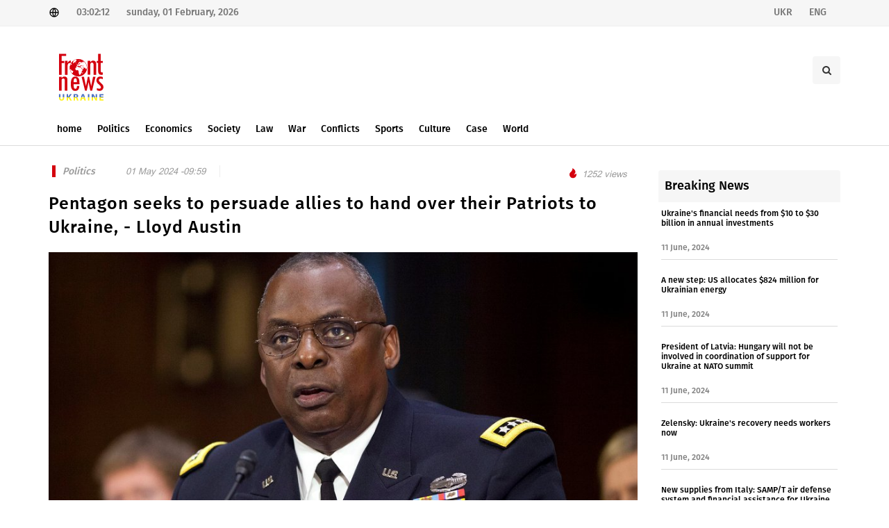

--- FILE ---
content_type: text/html; charset=UTF-8
request_url: http://www.frontnews.eu/en/news/details/78966
body_size: 5619
content:
<!DOCTYPE html>
<html lang="en">
<head>
    <!-- Charset -->
    <meta charset="UTF-8"/>
    <!-- Author -->
    <!-- <meta name="author" content="Zura labadze"> -->
    <meta name="viewport" content="width=device-width, initial-scale=1"/>

    <meta property="author" content=" " />
<meta property="fb:app_id" content="519182821891003" />
<meta property="og:image:width" content="1200" />
<meta property="og:image:height" content="628" />
<meta property="og:title" content="Pentagon seeks to persuade allies to hand over their Patriots to Ukraine, - Lloyd Austin" />
<meta property="og:description" content="" />
<meta property="og:image" content="http://www.frontnews.eu/./uploads/photos/cache/2024-05/e633ea8cd0dc4b14c42fe7694f5f4393.jpeg" />
<meta property="og:url" content="http://www.frontnews.eu/en/news/details/78966/" />
<meta property="twitter:card" content="summary" />
<meta property="twitter:creator" content="FrontNews" />
<meta property="description" content="" />
<meta property="title" content="Pentagon seeks to persuade allies to hand over their Patriots to Ukraine, - Lloyd Austin" />
<meta property="keywords" content="Pentagon chief Lloyd Austin,Pentagon,Patriot,Ukraine,US military aid to Ukraine,ATACMS,ATACMS missiles" />
    <title>Pentagon seeks to persuade allies to hand over their Patriots to Ukraine, - Lloyd Austin</title>

    <!-- CSS -->

    <link rel="stylesheet" href="http://www.frontnews.eu/themes/application/Components/css/font.css"/>
    <link rel="stylesheet" href="http://www.frontnews.eu/themes/application/Components/css/custom.css"/>
    <link rel="stylesheet" href="http://www.frontnews.eu/themes/application/Components/css/elite.css"/>
    <link rel="stylesheet" href="http://www.frontnews.eu/themes/application/Components/css/elite-font-awesome.css"/>
    <link rel="stylesheet" href="http://www.frontnews.eu/themes/application/Components/css/jquery.mCustomScrollbar.css"/>
    <link rel="stylesheet" href="http://www.frontnews.eu/themes/application/Components/css/bootstrap.css"/>
    <link rel="stylesheet" href="http://www.frontnews.eu/themes/application/Components/css/style.css"/>
    <link rel="stylesheet" href="http://www.frontnews.eu/themes/application/Components/css/swiper.css"/>
    <link rel="stylesheet" href="http://www.frontnews.eu/themes/application/Components/css/font-icons.css"/>
    <link rel="stylesheet" href="http://www.frontnews.eu/themes/application/Components/css/animate.css"/>
    <link rel="stylesheet" href="http://www.frontnews.eu/themes/application/Components/css/magnific-popup.css"/>
    <link rel="stylesheet" href="http://www.frontnews.eu/themes/application/Components/css/responsive.css"/>
    <link rel="stylesheet" href="http://www.frontnews.eu/themes/application/Components/css/slick.css"/>

    <link rel="icon" href="http://www.frontnews.eu/themes/application/Components/images/favicon.png" type="image/vnd.microsoft.icon"/>
    <script src="http://www.frontnews.eu/themes/application/Components/js/jquery-1.11.1.min.js"></script>
    <script src="http://www.frontnews.eu/themes/application/Components/js/jquery.cookie.min.js"></script>
    <script src="http://www.frontnews.eu/themes/application/Components/js/froogaloop.js"></script>
    <script src="http://www.frontnews.eu/themes/application/Components/js/jquery.mCustomScrollbar.js"></script>
    <script src="http://www.frontnews.eu/themes/application/Components/js/THREEx.FullScreen.js"></script>
    <script src="http://www.frontnews.eu/themes/application/Components/js/jquery.validate.js"></script>
    <link rel="stylesheet" href="https://use.fontawesome.com/releases/v5.4.2/css/all.css"
          integrity="sha384-/rXc/GQVaYpyDdyxK+ecHPVYJSN9bmVFBvjA/9eOB+pb3F2w2N6fc5qB9Ew5yIns" crossorigin="anonymous"/>
</head>
<body class="stretched no-transition">
<div id="fb-root"></div>
<script async defer crossorigin="anonymous"
        src="https://connect.facebook.net/en_US/sdk.js#xfbml=1&version=v11.0&appId=2093431180964037&autoLogAppEvents=1"
        nonce="IYNweRLJ"></script>

<div id="wrapper" class="clearfix">
    <div id="top-bar">
        <div class="container clearfix">
            <div class="col_half nobottommargin">
                <div class="top-links">
                    <span><img src="http://www.frontnews.eu/themes/application/Components/svg/global.svg" alt="global"/></span>
                    <span>03:02:12</span>
                    <span>
                                sunday,
                        01 February, 2026                            </span>
                </div>
            </div>
            <div class="col_half fright col_last nobottommargin">
                <div class="top-links">
                                        <a href="http://www.frontnews.eu/ua/news/details/78966">
                        <span>UKR</span>
                    </a>
                                        <a href="http://www.frontnews.eu/en/news/details/78966">
                        <span>ENG</span>
                    </a>
                    
                    <div id="primary-menu-trigger">
                        <i class="icon-reorder"></i>
                    </div>
                </div>

            </div>

        </div>
    </div>

    <header>
        <div class="container clearfix logoHeader">
            <div id="logo">
                <a href="http://www.frontnews.eu/en/" class="standard-logo"><img src="http://www.frontnews.eu/themes/application/Components/svg/logo.svg" alt="Logo"/></a>
                <a href="http://www.frontnews.eu/en/" class="retina-logo"><img src="http://www.frontnews.eu/themes/application/Components/svg/logo.svg" alt="Logo"/></a>
            </div>

            <div class="top-advert">
                <div id="top-search" class="header-misc-icon">
                    <a href="#" id="top-search-trigger">
                        <i class="icon-search3"></i>
                        <i class="icon-line-cross"></i>
                    </a>
                    <form action="http://www.frontnews.eu/en/search" method="get">
                        <input type="text" name="q" class="form-control" value=""
                               placeholder="search"/>
                    </form>
                </div>
            </div>
        </div>
        <div id="header-wrap">
            <nav id="primary-menu" class="style-2">
                <div class="container clearfix">

                    <ul>
                        <li class="mega-menu">
                            <a href="http://www.frontnews.eu/en/">
                                <div>home</div>
                            </a>
                        </li>
                                                                        <li
                        >
                        <a href="http://www.frontnews.eu/en/politika/">
                            <div>
                                Politics                            </div>
                        </a>
                        </li>
                                                                                                <li
                        >
                        <a href="http://www.frontnews.eu/en/ekonomika/">
                            <div>
                                Economics                            </div>
                        </a>
                        </li>
                                                                                                <li
                        >
                        <a href="http://www.frontnews.eu/en/sazogadoeba/">
                            <div>
                                Society                            </div>
                        </a>
                        </li>
                                                                                                <li
                        >
                        <a href="http://www.frontnews.eu/en/samartali/">
                            <div>
                                Law                            </div>
                        </a>
                        </li>
                                                                                                <li
                        >
                        <a href="http://www.frontnews.eu/en/samxedro/">
                            <div>
                                War                            </div>
                        </a>
                        </li>
                                                                                                <li
                        >
                        <a href="http://www.frontnews.eu/en/konfliqtebi/">
                            <div>
                                 Conflicts                            </div>
                        </a>
                        </li>
                                                                                                <li
                        >
                        <a href="http://www.frontnews.eu/en/sporti/">
                            <div>
                                Sports                            </div>
                        </a>
                        </li>
                                                                                                <li
                        >
                        <a href="http://www.frontnews.eu/en/kultura/">
                            <div>
                                Culture                            </div>
                        </a>
                        </li>
                                                                                                <li
                        >
                        <a href="http://www.frontnews.eu/en/shemtxveva/">
                            <div>
                                Case                            </div>
                        </a>
                        </li>
                                                                                                <li
                        >
                        <a href="http://www.frontnews.eu/en/msoflio/">
                            <div>
                                World                            </div>
                        </a>
                        </li>
                                                                    </ul>
                </div>
            </nav>
        </div>
    </header>

    <div class="container-fluid new-header">
    <a href="http://www.frontnews.eu/en/">
        <img src="http://www.frontnews.eu/themes/application/Components/svg/logo.svg" alt="">
    </a>
    <h2>Pentagon seeks to persuade allies to hand over their Patriots to Ukraine, - Lloyd Austin</h2>

</div>
<div class="container new-details">
    <div class="row">
        <div class="col-md-9">
            <div class="entry-title">
                <div class="entry-meta d-flex justify-content-between mb-4">
                    <ul>
                        <li class="news-cat-name">
                                                        <a href="http://www.frontnews.eu/en/politika"><span>Politics</span></a>
                                                                                                            </li>
                        <li>
                            <span> 01 May 2024 -09:59</span>
                        </li>
                        <li class="news-author">
                            <span> </span>
                        </li>
                    </ul>
                    <ul>

                        <li class="news-views">
                            <img src="http://www.frontnews.eu/themes/application/Components/svg/views.svg" alt="views">
                            <span>1252 views</span>
                        </li>
                    </ul>
                </div>
                <h2>Pentagon seeks to persuade allies to hand over their Patriots to Ukraine, - Lloyd Austin</h2>
            </div>
            <div class="entry-image">
                                <img src="http://www.frontnews.eu/./uploads/photos/cache/2024-05/bdef7b24085111f253edc4367e066ba6.jpeg" alt="">
                            </div>
            <div class="action-bar">
                <div class="row">
                    <div class="col-md-6">
                        <div class="socs">
                            <!-- AddToAny BEGIN -->
                            <div class="a2a_kit a2a_kit_size_32 a2a_default_style"
                                 data-a2a-url="http://www.frontnews.eu/en/news/details/78966">
                                <a class="a2a_button_facebook"></a>
                                <a class="a2a_button_twitter"></a>
                                <a class="a2a_button_whatsapp"></a>
                                <a class="a2a_button_facebook_messenger"></a>
                            </div>
                            <script>
                                var a2a_config = a2a_config || {};
                                a2a_config.num_services = 2;
                            </script>
                            <script async src="https://static.addtoany.com/menu/page.js"></script>


                        </div>
                    </div>
                    <div class="col-md-6">
                        <ul class="clearfix entry-meta-action">
                            <li class="add-comment">
                                <a href="#FbComment" data-scrollto="#FbComment">
                                    <img src="http://www.frontnews.eu/themes/application/Components/svg/comment.svg" alt="">
                                    <div id="comm"> comment </div>
                                </a>
                            </li>
                            <li class="prints" onclick="printNews()">
                                <img src="http://www.frontnews.eu/themes/application/Components/svg/print.svg" alt="">
                            </li>
                            <li class=" fontSize">
                                <button id='small'>
                                    <img src="http://www.frontnews.eu/themes/application/Components/svg/down_arrow.svg" alt="">
                                </button>
                                <button id='normal'>
                                    <img src="http://www.frontnews.eu/themes/application/Components/svg/font_size.svg" alt="">
                                </button>
                                <button id='big'>
                                    <img src="http://www.frontnews.eu/themes/application/Components/svg/up_arrow.svg" alt="">
                                </button>
                            </li>

                        </ul>
                    </div>
                </div>
            </div>
            <div class="entry-content">
                <p style="text-align: justify;"><strong>The Pentagon is trying to persuade its allies to transfer their Patriot missile systems to Ukraine. </strong>This was <a href="https://www.youtube.com/watch?v=2WWKLaR_ZhQ">stated</a> by the head of the Pentagon, Lloyd Austin.</p>
<p style="text-align: justify;"><br />He said that he is trying to convince countries that have Patriot air defense systems in service to transfer some of them to Ukraine, which is experiencing an acute shortage of air defense systems.</p>
<p style="text-align: justify;"><br />&ldquo;There are countries that have Patriot air defense systems, and we continue to negotiate with these countries. I've personally spoken to several leaders in the last two weeks, urging them to provide Ukraine with more of these air defense systems,&rdquo; Austin said.</p>
<p style="text-align: justify;"><br />In addition, the Pentagon chief was asked whether the United States plans to provide additional supplies of long-range ATACMS missiles beyond the recently approved $60 billion aid package.</p>
<p style="text-align: justify;"><br />&ldquo;The United States will provide as many opportunities as we can,&rdquo; Austin said.</p>
<p style="text-align: justify;"><br />It is worth noting that a number of countries in Europe have these missile systems in service, including Germany, the Netherlands, Poland, Spain, and others.</p>            </div>
            <hr>
            <div class="white-wall clearfix" id="FbComment">
                <div class="fb-comments" data-href="http://www.frontnews.eu/en/news/details/78966" data-width="100%"
                     data-numposts="5"></div>
            </div>
            <hr>
            <div class="clearfix" style="margin-top: 50px;">
                <h4 class="latest-new-title">Recommended News</h4>
                <div class="row col-mb-50">
                    <div class="col-12">
                        <div class="row posts-md col-mb-30">
                                                        <div class="entry col-md-4">
                                <div class="grid-inner">
                                    <div class="entry-image">
                                        <a href="http://www.frontnews.eu/en/news/details/81155"><img
                                                src="http://www.frontnews.eu/./uploads/photos/cache/2024-06/5924ea52f6c855d9227c07b35242a0ac.jpeg" alt="Image"></a>
                                    </div>
                                    <div class="latest-news-item-cat">
                                                                                <a href="http://www.frontnews.eu/en/politika"><span>Politics</span></a>
                                                                                                                        
                                    </div>
                                    <div class="entry-title title-xs nott">
                                        <h3>
                                            <a href="http://www.frontnews.eu/en/news/details/81155">Ukraine's financial needs from $10 to $30 billion in annual investments</a>
                                        </h3>
                                    </div>
                                    <div class="entry-meta">
                                        18:00                                    </div>
                                </div>
                            </div>
                                                        <div class="entry col-md-4">
                                <div class="grid-inner">
                                    <div class="entry-image">
                                        <a href="http://www.frontnews.eu/en/news/details/81126"><img
                                                src="http://www.frontnews.eu/./uploads/photos/cache/2024-06/0cedf763cd7e79e57f8c3034a3dfcf36.jpeg" alt="Image"></a>
                                    </div>
                                    <div class="latest-news-item-cat">
                                                                                <a href="http://www.frontnews.eu/en/samxedro"><span>War</span></a>
                                                                                                                        
                                    </div>
                                    <div class="entry-title title-xs nott">
                                        <h3>
                                            <a href="http://www.frontnews.eu/en/news/details/81126">AFU deny capture of Ivanivske village in Donetsk region by Russians</a>
                                        </h3>
                                    </div>
                                    <div class="entry-meta">
                                        11:59                                    </div>
                                </div>
                            </div>
                                                        <div class="entry col-md-4">
                                <div class="grid-inner">
                                    <div class="entry-image">
                                        <a href="http://www.frontnews.eu/en/news/details/81124"><img
                                                src="http://www.frontnews.eu/./uploads/photos/cache/2024-06/a5e2c7c416c47fa3ec9fd5cf7ef7a15b.jpeg" alt="Image"></a>
                                    </div>
                                    <div class="latest-news-item-cat">
                                                                                <a href="http://www.frontnews.eu/en/shemtxveva"><span>Case</span></a>
                                                                                                                        
                                    </div>
                                    <div class="entry-title title-xs nott">
                                        <h3>
                                            <a href="http://www.frontnews.eu/en/news/details/81124">An official in Zaporizhzhia was attempted: he died in hospital</a>
                                        </h3>
                                    </div>
                                    <div class="entry-meta">
                                        11:43                                    </div>
                                </div>
                            </div>
                                                        <div class="entry col-md-4">
                                <div class="grid-inner">
                                    <div class="entry-image">
                                        <a href="http://www.frontnews.eu/en/news/details/81122"><img
                                                src="http://www.frontnews.eu/./uploads/photos/cache/2024-06/400b9c94a0bd855ca76b6e413bd55366.jpeg" alt="Image"></a>
                                    </div>
                                    <div class="latest-news-item-cat">
                                                                                <a href="http://www.frontnews.eu/en/samxedro"><span>War</span></a>
                                                                                                                        
                                    </div>
                                    <div class="entry-title title-xs nott">
                                        <h3>
                                            <a href="http://www.frontnews.eu/en/news/details/81122">Aerial bomb hit a residential area in Kostyantynivka: 5 people are wounded</a>
                                        </h3>
                                    </div>
                                    <div class="entry-meta">
                                        11:20                                    </div>
                                </div>
                            </div>
                                                        <div class="entry col-md-4">
                                <div class="grid-inner">
                                    <div class="entry-image">
                                        <a href="http://www.frontnews.eu/en/news/details/81119"><img
                                                src="http://www.frontnews.eu/./uploads/photos/cache/2024-06/2b54b6ebe74870c99d5c31cf317efd62.jpeg" alt="Image"></a>
                                    </div>
                                    <div class="latest-news-item-cat">
                                                                                <a href="http://www.frontnews.eu/en/sazogadoeba"><span>Society</span></a>
                                                                                                                        
                                    </div>
                                    <div class="entry-title title-xs nott">
                                        <h3>
                                            <a href="http://www.frontnews.eu/en/news/details/81119">SBU conducts counter-intelligence operations in central districts of Kyiv</a>
                                        </h3>
                                    </div>
                                    <div class="entry-meta">
                                        10:42                                    </div>
                                </div>
                            </div>
                                                        <div class="entry col-md-4">
                                <div class="grid-inner">
                                    <div class="entry-image">
                                        <a href="http://www.frontnews.eu/en/news/details/81114"><img
                                                src="http://www.frontnews.eu/./uploads/photos/cache/2024-06/738042e022bbc574075c98f167bde439.jpeg" alt="Image"></a>
                                    </div>
                                    <div class="latest-news-item-cat">
                                                                                <a href="http://www.frontnews.eu/en/sazogadoeba"><span>Society</span></a>
                                                                                                                        
                                    </div>
                                    <div class="entry-title title-xs nott">
                                        <h3>
                                            <a href="http://www.frontnews.eu/en/news/details/81114">Some land owners in Kharkiv region may be exempted from land tax: details</a>
                                        </h3>
                                    </div>
                                    <div class="entry-meta">
                                        09:59                                    </div>
                                </div>
                            </div>
                                                    </div>
                    </div>

                </div>
            </div>


        </div>
        <div class="col-md-3 mt-5 mt-lg-0">

            <div class="latest-news-header">
                Breaking News            </div>
            <div class="latest-news-box">

                
                <div class="latest-news-item">
                    <div class="latest-news-item-title">
                        <a href="http://www.frontnews.eu/en/news/details/81155"
                           title="Ukraine's financial needs from $10 to $30 billion in annual investments">Ukraine's financial needs from $10 to $30 billion in annual investments</a>
                    </div>
                    <div class="row">
                        <div class="latest-news-item-date col-md-12">11 June, 2024</div>
                    </div>
                </div>
                
                <div class="latest-news-item">
                    <div class="latest-news-item-title">
                        <a href="http://www.frontnews.eu/en/news/details/81153"
                           title="A new step: US allocates $824 million for Ukrainian energy">A new step: US allocates $824 million for Ukrainian energy</a>
                    </div>
                    <div class="row">
                        <div class="latest-news-item-date col-md-12">11 June, 2024</div>
                    </div>
                </div>
                
                <div class="latest-news-item">
                    <div class="latest-news-item-title">
                        <a href="http://www.frontnews.eu/en/news/details/81151"
                           title="President of Latvia: Hungary will not be involved in coordination of support for Ukraine at NATO summit">President of Latvia: Hungary will not be involved in coordination of support for Ukraine at NATO summit</a>
                    </div>
                    <div class="row">
                        <div class="latest-news-item-date col-md-12">11 June, 2024</div>
                    </div>
                </div>
                
                <div class="latest-news-item">
                    <div class="latest-news-item-title">
                        <a href="http://www.frontnews.eu/en/news/details/81149"
                           title="Zelensky: Ukraine's recovery needs workers now">Zelensky: Ukraine's recovery needs workers now</a>
                    </div>
                    <div class="row">
                        <div class="latest-news-item-date col-md-12">11 June, 2024</div>
                    </div>
                </div>
                
                <div class="latest-news-item">
                    <div class="latest-news-item-title">
                        <a href="http://www.frontnews.eu/en/news/details/81146"
                           title="New supplies from Italy: SAMP/T air defense system and financial assistance for Ukraine">New supplies from Italy: SAMP/T air defense system and financial assistance for Ukraine</a>
                    </div>
                    <div class="row">
                        <div class="latest-news-item-date col-md-12">11 June, 2024</div>
                    </div>
                </div>
                
                <div class="latest-news-item">
                    <div class="latest-news-item-title">
                        <a href="http://www.frontnews.eu/en/news/details/81145"
                           title="Macron does not plan to resign, even if Le Pen's party wins the election ">Macron does not plan to resign, even if Le Pen's party wins the election </a>
                    </div>
                    <div class="row">
                        <div class="latest-news-item-date col-md-12">11 June, 2024</div>
                    </div>
                </div>
                            </div>
        </div>

    </div>
</div>


<div id="printNews" class="d-none">
    <hr>
    <img src="http://www.frontnews.eu/./uploads/photos/cache/2024-05/bdef7b24085111f253edc4367e066ba6.jpeg" alt="">
    <hr>
    <p style="font-size: 13px"><p style="text-align: justify;"><strong>The Pentagon is trying to persuade its allies to transfer their Patriot missile systems to Ukraine. </strong>This was <a href="https://www.youtube.com/watch?v=2WWKLaR_ZhQ">stated</a> by the head of the Pentagon, Lloyd Austin.</p>
<p style="text-align: justify;"><br />He said that he is trying to convince countries that have Patriot air defense systems in service to transfer some of them to Ukraine, which is experiencing an acute shortage of air defense systems.</p>
<p style="text-align: justify;"><br />&ldquo;There are countries that have Patriot air defense systems, and we continue to negotiate with these countries. I've personally spoken to several leaders in the last two weeks, urging them to provide Ukraine with more of these air defense systems,&rdquo; Austin said.</p>
<p style="text-align: justify;"><br />In addition, the Pentagon chief was asked whether the United States plans to provide additional supplies of long-range ATACMS missiles beyond the recently approved $60 billion aid package.</p>
<p style="text-align: justify;"><br />&ldquo;The United States will provide as many opportunities as we can,&rdquo; Austin said.</p>
<p style="text-align: justify;"><br />It is worth noting that a number of countries in Europe have these missile systems in service, including Germany, the Netherlands, Poland, Spain, and others.</p></p>
</div>

<script>
    $(window).scroll(function () {
        if ($(this).scrollTop() > 160) {
            $('.new-header').show()
        } else {
            $('.new-header').hide()
        }
    });
</script>
<script>
    size = parseInt($('p').css('font-size'));
    $("#big").on("click", function () {
        size += 2;
        $("p").css("font-size", size + "px");
    });
    $("#normal").on("click", function () {
        size = 14;
        $("p").css("font-size", size + "px");
    });
    $("#small").on("click", function () {
        size -= 2;
        if (size >= 0) {
            $("p").css("font-size", size + "px");
        } else {
            alert("VLAUE IS MINUS SO RESET TO 14px");
            size = 14
            $("p").css("font-size", size + "px");
        }
    });

</script>
<script>
    function printNews() {

        let divContents = document.getElementById("printNews").innerHTML;
        let a = window.open('', '', 'height=500, width=500');
        a.document.write('<html>');
        a.document.write('<body style="background:none !important; font-size:10pt !important"> <img src="http://www.frontnews.eu/themes/application/Components/svg/new-logo.svg" alt=""><h1>Pentagon seeks to persuade allies to hand over their Patriots to Ukraine, - Lloyd Austin </h1> <br>');
        a.document.write(divContents);
        a.document.write('</body></html>');
        a.document.close();
        a.print();
    }
</script>

    <footer id="footer" class="dark">
        <div class="container">
            <div class="row">
                <div class="col-md-3">
                    <div class="fo-cat-title">Category</div>
                    <ul class="f-cat">
                                                <li>
                            <a href="http://www.frontnews.eu/en/politika/">Politics</a>
                        </li>
                                                <li>
                            <a href="http://www.frontnews.eu/en/ekonomika/">Economics</a>
                        </li>
                                                <li>
                            <a href="http://www.frontnews.eu/en/sazogadoeba/">Society</a>
                        </li>
                                                <li>
                            <a href="http://www.frontnews.eu/en/samartali/">Law</a>
                        </li>
                                                <li>
                            <a href="http://www.frontnews.eu/en/samxedro/">War</a>
                        </li>
                                                <li>
                            <a href="http://www.frontnews.eu/en/konfliqtebi/"> Conflicts</a>
                        </li>
                                                <li>
                            <a href="http://www.frontnews.eu/en/sporti/">Sports</a>
                        </li>
                                                <li>
                            <a href="http://www.frontnews.eu/en/kultura/">Culture</a>
                        </li>
                                                <li>
                            <a href="http://www.frontnews.eu/en/shemtxveva/">Case</a>
                        </li>
                                                <li>
                            <a href="http://www.frontnews.eu/en/msoflio/">World</a>
                        </li>
                                            </ul>
                </div>
                <div class="col-md-3">
                    <div class="fo-cat-title">Rubric</div>
                    <ul class="f-cat">
                                                <li>
                            <a href="http://www.frontnews.eu/en/siaxle/">News</a>
                        </li>
                                                <li>
                            <a href="http://www.frontnews.eu/en/eqskluzivi/">Exclusive</a>
                        </li>
                                                <li>
                            <a href="http://www.frontnews.eu/en/interviu/"> Interview</a>
                        </li>
                                                <li>
                            <a href="http://www.frontnews.eu/en/covid-19/">Covid-19</a>
                        </li>
                                                <li>
                            <a href="http://www.frontnews.eu/en/teqnologiebi/">Technology</a>
                        </li>
                                                <li>
                            <a href="http://www.frontnews.eu/en/ukraina/">Ukraine</a>
                        </li>
                                            </ul>
                </div>
                <div class="col-md-3">
                    <div class="fo-cat-title">Contact Us</div>
                    <ul class="f-cat">
                        <li>
                            <a>Address:</a>
                        </li>
                        <li>
                            <a>Ukraine, 01033, Kyiv, Tolstoho Lva str.15</a>
                        </li>

                        <li>
                            <a>Phone:</a>
                        </li>
                        <li>
                            <a>+380 67 333 84 33</a>
                        </li>

                        <li>
                            <a>Email:</a>
                        </li>
                        <li>
                            <a>editorial@frontnews.eu</a>
                        </li>
                    </ul>
                </div>
                <div class="col-md-3">
                    <div class="fo-cat-title">Follow Us</div>
                    <a href="https://www.facebook.com/FrontNewsUkraine" target="_blank" class="social-icon si-colored si-facebook">
                        <i class="icon-facebook"></i>
                        <i class="icon-facebook"></i>
                    </a>
                    <a href="https://www.youtube.com/channel/UCUrvVqXzwOtQbt-aOWunGbA" arget="_blank" class="social-icon si-colored si-youtube">
                        <i class="fab fa-youtube fa-f"></i>
                        <i class="fab fa-youtube"></i>
                    </a>
                    <a href="https://www.instagram.com/frontnewsua/" arget="_blank" class="social-icon si-colored si-instagram">
                        <i class="fab fa-instagram fa-f"></i>
                        <i class="fab fa-instagram"></i>
                    </a>
                    <a href="https://twitter.com/Front_News_eu" arget="_blank" class="social-icon si-colored si-twitter">
                        <i class="icon-twitter"></i>
                        <i class="icon-twitter"></i>
                    </a>
                </div>
            </div>
        </div>
    </footer>
</div>
<!-- Global site tag (gtag.js) - Google Analytics -->
<script async src="https://www.googletagmanager.com/gtag/js?id=UA-98811056-1"></script>
<script>
  window.dataLayer = window.dataLayer || [];
  function gtag(){dataLayer.push(arguments);}
  gtag('js', new Date());

  gtag('config', 'UA-98811056-1');
</script>
<script src="http://www.frontnews.eu/themes/application/Components/js/plugins.js"></script>
<script src="http://www.frontnews.eu/themes/application/Components/js/functions.js"></script>
</body>
</html>

